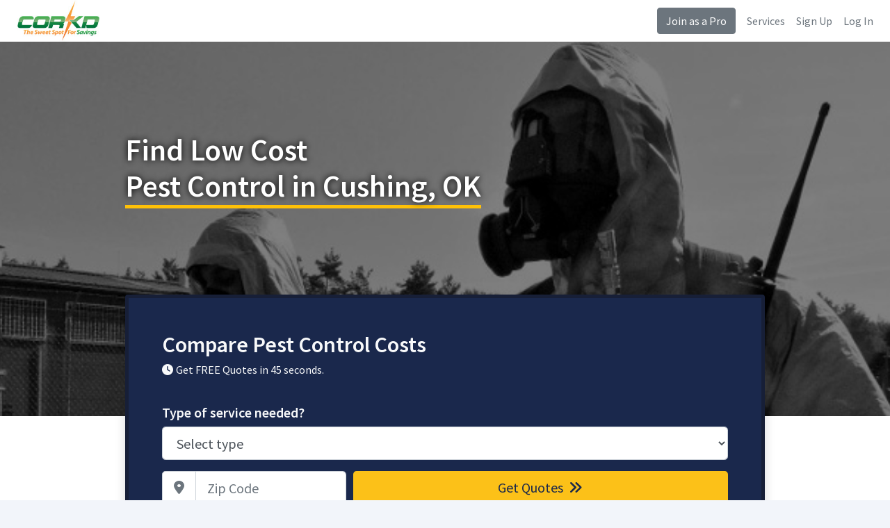

--- FILE ---
content_type: text/html
request_url: https://www.corkd.com/pest-control/ok/pest-control-cushing-ok.php
body_size: 6801
content:
<!DOCTYPE html>
<html>
<head>

	<title>Cushing Exterminators - Low Cost Pest Control in Cushing, OK</title>
	<base href="https://www.corkd.com/">
	<meta name="description" content="Compare prices and save on Cushing pest control services from top rated exterminators in Cushing, OK with Corkd. Corkd offers the best prices on all types of pest control services in Cushing, Oklahoma.">
	<meta charset="utf-8">
	<meta name="viewport" content="width=device-width, initial-scale=1, shrink-to-fit=no">
	<meta http-equiv="x-ua-compatible" content="ie=edge">
	<meta name='ir-site-verification-token' value='-703461616'>

	<link rel="canonical" href="https://www.corkd.com/pest-control/ok/pest-control-cushing-ok.php" />
	<link rel="preconnect" href="https://fonts.gstatic.com">
	<link href="https://fonts.googleapis.com/css2?family=Source+Sans+Pro:wght@300;400;600;700&display=swap" rel="stylesheet">
	<link rel="stylesheet" href="https://cdnjs.cloudflare.com/ajax/libs/twitter-bootstrap/4.6.0/css/bootstrap.min.css" integrity="sha512-P5MgMn1jBN01asBgU0z60Qk4QxiXo86+wlFahKrsQf37c9cro517WzVSPPV1tDKzhku2iJ2FVgL67wG03SGnNA==" crossorigin="anonymous" />
	<link rel="stylesheet" href="style.css" />
	<link rel="stylesheet" href="https://cdnjs.cloudflare.com/ajax/libs/font-awesome/6.7.1/css/all.min.css" integrity="sha512-5Hs3dF2AEPkpNAR7UiOHba+lRSJNeM2ECkwxUIxC1Q/FLycGTbNapWXB4tP889k5T5Ju8fs4b1P5z/iB4nMfSQ==" crossorigin="anonymous" referrerpolicy="no-referrer" />
	<link rel="shortcut icon" href="/favicon.png" type="image/x-icon">
	<link rel="icon" href="/favicon.png" type="image/x-icon">
	<!-- Start of Woopra Code -->
	<script>
	(function(){
			  var t,i,e,n=window,o=document,a=arguments,s="script",r=["config","track","identify","visit","push","call","trackForm","trackClick"],c=function(){var t,i=this;for(i._e=[],t=0;r.length>t;t++)(function(t){i[t]=function(){return i._e.push([t].concat(Array.prototype.slice.call(arguments,0))),i}})(r[t])};for(n._w=n._w||{},t=0;a.length>t;t++)n._w[a[t]]=n[a[t]]=n[a[t]]||new c;i=o.createElement(s),i.async=1,i.src="//static.woopra.com/js/t/5.js",e=o.getElementsByTagName(s)[0],e.parentNode.insertBefore(i,e)
	})("woopra");

	woopra.config({
		 domain: 'corkd.com'
	});

	
	</script>
	<!-- End of Woopra Code -->
 </head>


 <body>


 <div class="d-flex flex-column flex-md-row align-items-center px-md-4 bg-nav shadow-sm">
   <a href="https://www.corkd.com" class="my-0 mr-md-auto font-weight-normal"><img src="images/logo.jpeg" alt="Corkd logo" style="height:60px"></a>
   <a class="btn btn-secondary d-none d-md-block" href="pro.php">Join as a Pro</a>
	<a class="d-none d-md-block ml-3 text-secondary" href="services.php">Services</a>
	<a class="d-none d-md-block ml-3 text-secondary" href="sign-up.php">Sign Up</a>
	<a class="d-none d-md-block ml-3 text-secondary" href="login.php">Log In</a>
 </div>

<!--=== Body ===-->



<style>
.text-ul{border-bottom:5px solid #FFC107;}

</style>
<style>
	.index-hero{background:linear-gradient(rgba(0, 0, 0, 0.5),rgba(0, 0, 0, 0.5)),url('images/headers/pest-control.jpg');background-size:cover;background-position:center;}

	.index-hero{min-height:550px;min-width:100%;background-repeat:no-repeat;-webkit-background-size: cover;-moz-background-size: cover;-o-background-size: cover;background-size: cover;margin-bottom:20px;}

	.index-hero h1{color:#fff;text-shadow: 0px 0px 10px #000;margin-top:130px;margin-bottom:130px;}

	.index-hero-footer{background:#fff;height:240px;margin-top:-200px;z-index:999999;}

.h1{font-size:44px;}
</style>
<div class="index-hero">
	<div class="container">

		<div class="row justify-content-md-center">
		<div class="col-md-12 col-lg-10">
		      <h1 class="h1">Find Low Cost<br> <span class="text-ul">Pest Control in Cushing, OK</sapn></h1>      					 </div>

	 <div class="col-md-12 col-lg-10">


<div class="card border-2 shadow py-5 px-2 px-md-5 bg-main text-light">
	<p class="h2 mb-2 text-light">Compare Pest Control Costs</p>
		<p class="h6 mb-3"><i class="fa fa-clock mr-1"></i>Get FREE Quotes in 45 seconds.</p>

      <form action="quote.php" method="get" class="needs-validation" novalidate>
     <p class="h5 mt-4 mb-2 text-light">Type of service needed?</p>
<div class="form-row">
<div class="col-12">
	<div class="mb-2">
     <select name="Q1" class="form-control form-control-lg" id="exampleFormControlSelect1" required>
       <option value="">Select type</option>
       <option value="Ant Removal">Ant Removal</option>
		 <option value="Bed Bug Removal">Bed Bug Removal</option>
		 <option value="Bee/Wasp Removal">Bee/Wasp Removal</option>
		 <option value="Bird And Bat Removal">Bird And Bat Removal</option>		 <option value="Flea/Tick Removal">Flea/Tick Removal</option>		 <option value="Fly / Mosquito Removal">Fly / Mosquito Removal</option>		 <option value="Fumigation">Fumigation</option>		 <option value="General Pest Control">General Pest Control</option>		 <option value="Insect Removal">Insect Removal</option>		 <option value="Mite Removal">Mite Removal</option>		 <option value="Mouse/Rat Removal">Mouse/Rat Removal</option>		 <option value="Roach Removal">Roach Removal</option>		 <option value="Spiders/Cricket Removal">Spiders/Cricket Removal</option>		 <option value="Stinging Insect Removal">Stinging Insect Removal</option>     </select>
   </div>
</div>

</div>
			 <div class="form-row mt-2">
				<div class="col-6 col-sm-4">
            <label for="ZipCode" class="sr-only">Zip Code</label>
            <div class="input-group input-group-lg">
              <div class="input-group-prepend">
                <div class="input-group-text bg-white"><i class="fa fa-map-marker-alt text-secondary"></i></div>
              </div>
              <input type="text" class="form-control" name="ZipCode" id="ZipCode" placeholder="Zip Code" required>
            </div>
			</div>
			<input type="text" name="Ref" value="pest-control" hidden>
			<div class="col-6 col-sm-8">
				<button type="submit" class="btn btn-block btn-lg btn-cta">Get Quotes <i class="fa fa-angle-double-right ml-1"></i></button>
			</div>

          </div>
</form>
</div>

</div>

</div>
</div>


</div>

<div class="row-fluid border-bottom shadow index-hero-footer">

</div>

<script>
(function() {
  'use strict';
  window.addEventListener('load', function() {
    // Fetch all the forms we want to apply custom Bootstrap validation styles to
    var forms = document.getElementsByClassName('needs-validation');
    // Loop over them and prevent submission
    var validation = Array.prototype.filter.call(forms, function(form) {
      form.addEventListener('submit', function(event) {
        if (form.checkValidity() === false) {
          event.preventDefault();
          event.stopPropagation();
        }
        form.classList.add('was-validated');
      }, false);
    });
  }, false);
})();
</script>

<div class="container my-5">
<div class="row">

         <div class="col-12 d-lg-none mb-md-5">
   	<div class="card shadow p-4 bg-main text-center">
   		<p class="h4 text-light">Call Now for Pest Control Prices</p>
   		<a href="tel:8669966114" class="btn btn-lg btn-cta btn-block mt-3">(866) 996-6114</a>
   	</div>
   </div>
   
<div class="col-lg-8 mb-5">
<div class="card shadow p-4 p-md-5 main-content">


<div class="rounded mb-3" style="background:url('images/headers/pest-control.jpg') no-repeat;height:344px;"><br />
   <ul class="list-unstyled featured-ul">
      <li style="color:white;padding:10px;"><i class="fa fa-check mr-2"></i> Pest Control in Cushing, OK</li>
      <li style="color:white;padding:10px;"><i class="fa fa-check mr-2"></i> Termite Control in Cushing, OK</li>
      <li style="color:white;padding:10px;"><i class="fa fa-check mr-2"></i> Rodent Control in Cushing, OK</li>
   </ul>
</div>
<h2>Pest Control From Top Rated Exterminators in Cushing, OK</h2>
<p>Corkd is the place to go when you need a dependable exterminator in Cushing, that's known for offering high quality, low cost pest control in Cushing, Oklahoma. Whether you need to get rid of termites in Cushing or you need rodent control in Cushing, Corkd can help you find the best exterminator in Cushing, OK for your needs. Corkd makes it easy to find the right exterminators in Cushing, OK for your needs, while staying within your budget. Request prices on all types of pest control in Cushing right now by completing the quick contact form, our prices can't be matched!</p>

<h2>Common Cushing Pest Control Needs</h2>
<p>Corkd makes it easy to find and save on exterminators in Cushing, OK specializing in getting rid of the most common problems, including:</p>
<ul>
<li>Ants</li>
<li>Bats</li>
<li>Bed Bugs</li>
<li>Bees</li>
<li>Birds</li>
<li>Commercial</li>
<li>Fleas & Ticks</li>
<li>Gophers</li>
<li>Ground Hogs</li>
<li>Mice</li>
<li>Mosquitos</li>
<li>Other Pests</li>
<li>Racoons</li>
<li>Rats</li>
<li>Roaches</li>
<li>Rodents</li>
<li>Skunks</li>
<li>Spiders</li>
<li>Stinging Insects</li>
<li>Termites</li>
</ul>





      <h3 class="h3">Non-Verified Pest Control Companies</h3>

      <p><a href="pro.php" class="btn btn-sm btn-outline-secondary">Verify Your Information</a></p>

<div class="card shadow px-3">
      
      <div class="row border-bottom pt-3" itemscope itemtype="http://schema.org/LocalBusiness">
         <div class="col-md-8">
            <p class="mb-0">
               <span itemprop="name">
                  <strong style="font-size:16px;">Adams Lawn Care & Pest Control</strong>
               </span>
            </p>
            <div itemprop="address" itemscope itemtype="http://schema.org/PostalAddress">
               <p class="mb-0">
                  <i class="fa-icon-map-marker"></i>
                  <span itemprop="streetAddress">33709 Waco Rd</span>
               </p>
               <p>
                  <span itemprop="addressLocality">Shawnee</span>,
                  <span itemprop="addressRegion">OK</span>
                  <span itemprop="postalCode">74801</span>
               </p></div>
         </div>
         <div class="col-md-4 pr-3 pb-4">
            <a class="btn btn-primary btn-block float-right align-middle mt-md-3" data-toggle="modal" data-target="#quoteModal">Compare Quotes</a>
         </div>
      </div>
      
      <div class="row border-bottom pt-3" itemscope itemtype="http://schema.org/LocalBusiness">
         <div class="col-md-8">
            <p class="mb-0">
               <span itemprop="name">
                  <strong style="font-size:16px;">Alpine Exterminators</strong>
               </span>
            </p>
            <div itemprop="address" itemscope itemtype="http://schema.org/PostalAddress">
               <p class="mb-0">
                  <i class="fa-icon-map-marker"></i>
                  <span itemprop="streetAddress"></span>
               </p>
               <p>
                  <span itemprop="addressLocality">Shawnee</span>,
                  <span itemprop="addressRegion">OK</span>
                  <span itemprop="postalCode">74801</span>
               </p></div>
         </div>
         <div class="col-md-4 pr-3 pb-4">
            <a class="btn btn-primary btn-block float-right align-middle mt-md-3" data-toggle="modal" data-target="#quoteModal">Compare Quotes</a>
         </div>
      </div>
      
      <div class="row border-bottom pt-3" itemscope itemtype="http://schema.org/LocalBusiness">
         <div class="col-md-8">
            <p class="mb-0">
               <span itemprop="name">
                  <strong style="font-size:16px;">Terminix Pest Control</strong>
               </span>
            </p>
            <div itemprop="address" itemscope itemtype="http://schema.org/PostalAddress">
               <p class="mb-0">
                  <i class="fa-icon-map-marker"></i>
                  <span itemprop="streetAddress"></span>
               </p>
               <p>
                  <span itemprop="addressLocality">Shawnee</span>,
                  <span itemprop="addressRegion">OK</span>
                  <span itemprop="postalCode">74801</span>
               </p></div>
         </div>
         <div class="col-md-4 pr-3 pb-4">
            <a class="btn btn-primary btn-block float-right align-middle mt-md-3" data-toggle="modal" data-target="#quoteModal">Compare Quotes</a>
         </div>
      </div>
      
      <div class="row border-bottom pt-3" itemscope itemtype="http://schema.org/LocalBusiness">
         <div class="col-md-8">
            <p class="mb-0">
               <span itemprop="name">
                  <strong style="font-size:16px;">X Treme Termite & Pest Control</strong>
               </span>
            </p>
            <div itemprop="address" itemscope itemtype="http://schema.org/PostalAddress">
               <p class="mb-0">
                  <i class="fa-icon-map-marker"></i>
                  <span itemprop="streetAddress"></span>
               </p>
               <p>
                  <span itemprop="addressLocality">Shawnee</span>,
                  <span itemprop="addressRegion">OK</span>
                  <span itemprop="postalCode">74801</span>
               </p></div>
         </div>
         <div class="col-md-4 pr-3 pb-4">
            <a class="btn btn-primary btn-block float-right align-middle mt-md-3" data-toggle="modal" data-target="#quoteModal">Compare Quotes</a>
         </div>
      </div>
      
      <div class="row border-bottom pt-3" itemscope itemtype="http://schema.org/LocalBusiness">
         <div class="col-md-8">
            <p class="mb-0">
               <span itemprop="name">
                  <strong style="font-size:16px;">Armstrong Termite & Pest</strong>
               </span>
            </p>
            <div itemprop="address" itemscope itemtype="http://schema.org/PostalAddress">
               <p class="mb-0">
                  <i class="fa-icon-map-marker"></i>
                  <span itemprop="streetAddress">810 N Kickapoo Ave</span>
               </p>
               <p>
                  <span itemprop="addressLocality">Shawnee</span>,
                  <span itemprop="addressRegion">OK</span>
                  <span itemprop="postalCode">74801</span>
               </p></div>
         </div>
         <div class="col-md-4 pr-3 pb-4">
            <a class="btn btn-primary btn-block float-right align-middle mt-md-3" data-toggle="modal" data-target="#quoteModal">Compare Quotes</a>
         </div>
      </div>
      
      <div class="row border-bottom pt-3" itemscope itemtype="http://schema.org/LocalBusiness">
         <div class="col-md-8">
            <p class="mb-0">
               <span itemprop="name">
                  <strong style="font-size:16px;">Emtec Pest Control</strong>
               </span>
            </p>
            <div itemprop="address" itemscope itemtype="http://schema.org/PostalAddress">
               <p class="mb-0">
                  <i class="fa-icon-map-marker"></i>
                  <span itemprop="streetAddress">PO Box 165</span>
               </p>
               <p>
                  <span itemprop="addressLocality">Stillwater</span>,
                  <span itemprop="addressRegion">OK</span>
                  <span itemprop="postalCode">74076</span>
               </p></div>
         </div>
         <div class="col-md-4 pr-3 pb-4">
            <a class="btn btn-primary btn-block float-right align-middle mt-md-3" data-toggle="modal" data-target="#quoteModal">Compare Quotes</a>
         </div>
      </div>
      
      <div class="row border-bottom pt-3" itemscope itemtype="http://schema.org/LocalBusiness">
         <div class="col-md-8">
            <p class="mb-0">
               <span itemprop="name">
                  <strong style="font-size:16px;">Mother Natures Pest Control</strong>
               </span>
            </p>
            <div itemprop="address" itemscope itemtype="http://schema.org/PostalAddress">
               <p class="mb-0">
                  <i class="fa-icon-map-marker"></i>
                  <span itemprop="streetAddress">2823 Mark Cir</span>
               </p>
               <p>
                  <span itemprop="addressLocality">Stillwater</span>,
                  <span itemprop="addressRegion">OK</span>
                  <span itemprop="postalCode">74075</span>
               </p></div>
         </div>
         <div class="col-md-4 pr-3 pb-4">
            <a class="btn btn-primary btn-block float-right align-middle mt-md-3" data-toggle="modal" data-target="#quoteModal">Compare Quotes</a>
         </div>
      </div>
      
      <div class="row border-bottom pt-3" itemscope itemtype="http://schema.org/LocalBusiness">
         <div class="col-md-8">
            <p class="mb-0">
               <span itemprop="name">
                  <strong style="font-size:16px;">Terminix Pest Control</strong>
               </span>
            </p>
            <div itemprop="address" itemscope itemtype="http://schema.org/PostalAddress">
               <p class="mb-0">
                  <i class="fa-icon-map-marker"></i>
                  <span itemprop="streetAddress">424 E Lakeview Rd</span>
               </p>
               <p>
                  <span itemprop="addressLocality">Stillwater</span>,
                  <span itemprop="addressRegion">OK</span>
                  <span itemprop="postalCode">74075</span>
               </p></div>
         </div>
         <div class="col-md-4 pr-3 pb-4">
            <a class="btn btn-primary btn-block float-right align-middle mt-md-3" data-toggle="modal" data-target="#quoteModal">Compare Quotes</a>
         </div>
      </div>
      
      <div class="row border-bottom pt-3" itemscope itemtype="http://schema.org/LocalBusiness">
         <div class="col-md-8">
            <p class="mb-0">
               <span itemprop="name">
                  <strong style="font-size:16px;">A & B Eco-Safe Pest Control</strong>
               </span>
            </p>
            <div itemprop="address" itemscope itemtype="http://schema.org/PostalAddress">
               <p class="mb-0">
                  <i class="fa-icon-map-marker"></i>
                  <span itemprop="streetAddress">6010 S Perkins Rd</span>
               </p>
               <p>
                  <span itemprop="addressLocality">Stillwater</span>,
                  <span itemprop="addressRegion">OK</span>
                  <span itemprop="postalCode">74074</span>
               </p></div>
         </div>
         <div class="col-md-4 pr-3 pb-4">
            <a class="btn btn-primary btn-block float-right align-middle mt-md-3" data-toggle="modal" data-target="#quoteModal">Compare Quotes</a>
         </div>
      </div>
      
      <div class="row border-bottom pt-3" itemscope itemtype="http://schema.org/LocalBusiness">
         <div class="col-md-8">
            <p class="mb-0">
               <span itemprop="name">
                  <strong style="font-size:16px;">Murray Pest Control</strong>
               </span>
            </p>
            <div itemprop="address" itemscope itemtype="http://schema.org/PostalAddress">
               <p class="mb-0">
                  <i class="fa-icon-map-marker"></i>
                  <span itemprop="streetAddress">3021 S Rocky Ridge St</span>
               </p>
               <p>
                  <span itemprop="addressLocality">Stillwater</span>,
                  <span itemprop="addressRegion">OK</span>
                  <span itemprop="postalCode">74074</span>
               </p></div>
         </div>
         <div class="col-md-4 pr-3 pb-4">
            <a class="btn btn-primary btn-block float-right align-middle mt-md-3" data-toggle="modal" data-target="#quoteModal">Compare Quotes</a>
         </div>
      </div>
      
</div>


<h4 class="mt-5">Pest Control Near Cushing</h4>
   <ul class="list-inline">
      <li class="list-inline-item"><a class="btn btn-sm btn-outline-secondary mb-2" href="pest-control/ok/pest-control-stillwater-ok.php">Stillwater, OK</a></li>
   </ul>

<h4>Pest Control in Other Oklahoma Cities</h4>
<ul class="list-inline">
<li class="list-inline-item"><a class="btn btn-sm btn-outline-secondary mb-2" href="pest-control/ok/pest-control-broken-arrow-ok.php">Broken Arrow, OK</a></li>
<li class="list-inline-item"><a class="btn btn-sm btn-outline-secondary mb-2" href="pest-control/ok/pest-control-edmond-ok.php">Edmond, OK</a></li>
<li class="list-inline-item"><a class="btn btn-sm btn-outline-secondary mb-2" href="pest-control/ok/pest-control-enid-ok.php">Enid, OK</a></li>
<li class="list-inline-item"><a class="btn btn-sm btn-outline-secondary mb-2" href="pest-control/ok/pest-control-lawton-ok.php">Lawton, OK</a></li>
<li class="list-inline-item"><a class="btn btn-sm btn-outline-secondary mb-2" href="pest-control/ok/pest-control-midwest-city-ok.php">Midwest City, OK</a></li>
<li class="list-inline-item"><a class="btn btn-sm btn-outline-secondary mb-2" href="pest-control/ok/pest-control-moore-ok.php">Moore, OK</a></li>
<li class="list-inline-item"><a class="btn btn-sm btn-outline-secondary mb-2" href="pest-control/ok/pest-control-norman-ok.php">Norman, OK</a></li>
<li class="list-inline-item"><a class="btn btn-sm btn-outline-secondary mb-2" href="pest-control/ok/pest-control-oklahoma-city-ok.php">Oklahoma City, OK</a></li>
<li class="list-inline-item"><a class="btn btn-sm btn-outline-secondary mb-2" href="pest-control/ok/pest-control-stillwater-ok.php">Stillwater, OK</a></li>
<li class="list-inline-item"><a class="btn btn-sm btn-outline-secondary mb-2" href="pest-control/ok/pest-control-tulsa-ok.php">Tulsa, OK</a></li>
</ul>

<h4>Zip Codes We Service</h4><ul class="list-inline"><li class="list-inline-item text-secondary">74023</li></ul>
</div>
</div>




<div class="col-lg-4">
	<div class="card shadow p-4 bg-main text-center mb-5">
		<p class="h4 text-light">Call Now for Pest Control Prices</p>
      <a href="tel:8669966114" class="btn btn-lg btn-cta btn-block mt-3">(866) 996-6114</a>
	</div>

<div class="card shadow mb-5 text-center p-4">
	<p class="h3 font-weight-bold text-dark mb-4"><span class="text-ul">How it works:</span></p>
   <p class="h3 mt-1"><i class="fas fa-pen text-info"></i></p>
   <p class="h5 mt-1 text-dark">Tell us what you need</p>
   <p class="h3 mt-4"><i class="fas fa-users text-info"></i></p>
   <p class="h5 mt-1 text-dark">Compare prices and pros</p>
   <p class="h3 mt-4"><i class="fas fa-user-check text-info"></i></p>
   <p class="h5 mt-1 pb-0 mb-0 text-dark">Hire the best pro</p>
	<p class="small pb-0 mb-0 text-dark">(no obligation)</p>
	<a class="btn btn-cta btn-lg btn-block mt-4" data-toggle="modal" data-target="#quoteModal">Get Started</a>
</div><div class="card alert-warning shadow mb-5 text-center py-5 px-4 text-secondary border-warning">
	<p class="h2 font-weight-bold">Are You a Pro?</p>
   <p class="h4">Grow your business with us.</p>
      <p>Sign up today to connect with customers that are looking for pest control near Cushing.</p>
         	   <a class="btn btn-block btn-lg btn-primary mt-3" href="pro.php">Join as a Pro</a>
</div><div class="card text-center shadow bg-main border-1">
   <div class="card-body p-4">
      <p class="h3 text-light font-weight-bold mb-0">Compare Pest Control Costs</p>
      <p class="text-light mt-4 h5">Type of service needed?</p>
      <form action="quote.php" method="get" class="needs-validation" novalidate>

                     <div>
            	<div class="form-group">
                 <select class="form-control form-control-lg" name="Q1" required>
                   <option value="">Select type</option>
                   <option value="Ant Removal">Ant Removal</option>
            		 <option value="Bed Bug Removal">Bed Bug Removal</option>
            		 <option value="Bee/Wasp Removal">Bee/Wasp Removal</option>
            		 <option value="Bird And Bat Removal">Bird And Bat Removal</option>            		 <option value="Flea/Tick Removal">Flea/Tick Removal</option>            		 <option value="Fly / Mosquito Removal">Fly / Mosquito Removal</option>            		 <option value="Fumigation">Fumigation</option>            		 <option value="General Pest Control">General Pest Control</option>            		 <option value="Insect Removal">Insect Removal</option>            		 <option value="Mite Removal">Mite Removal</option>            		 <option value="Mouse/Rat Removal">Mouse/Rat Removal</option>            		 <option value="Roach Removal">Roach Removal</option>            		 <option value="Spiders/Cricket Removal">Spiders/Cricket Removal</option>            		 <option value="Stinging Insect Removal">Stinging Insect Removal</option>                 </select>
               </div>
            </div>
                     <div class="form-group">
            <label for="ZipCode" class="sr-only">Zip Code</label>
            <div class="input-group input-group-lg">
              <div class="input-group-prepend">
                <div class="input-group-text bg-white"><i class="fa fa-map-marker-alt text-secondary"></i></div>
              </div>
              <input type="text" class="form-control" name="ZipCode" id="ZipCode" placeholder="Zip Code" required>
            </div>
         </div>
                  <input type="text" name="Ref" value="pest-control" hidden>
         <div class="form-group">
            <button type="submit" class="btn btn-block btn-lg btn-yellow">Get Quotes <i class="fa fa-angle-double-right ml-1"></i></button>
         </div>
      </form>
    </div>
</div>

      </div>


    </div>
  </div>


<div class="row-fluid py-5 text-light bg-main">
   <div class="container py-4">
   <p class="h2 mb-0 text-light">Compare Pest Control Costs</p>

   <form action="quote.php" method="get" class="needs-validation" novalidate>
  <p class="h5 mt-4 mb-2 text-light">Type of service needed?</p>
<div class="form-row">
<div class="col">
<div class="form-group">
  <select class="form-control form-control-lg" name="Q1" id="exampleFormControlSelect1" required>
    <option value="">Select type</option>
    <option value="Ant Removal">Ant Removal</option>
    <option value="Bed Bug Removal">Bed Bug Removal</option>
    <option value="Bee/Wasp Removal">Bee/Wasp Removal</option>
    <option value="Bird And Bat Removal">Bird And Bat Removal</option>    <option value="Flea/Tick Removal">Flea/Tick Removal</option>    <option value="Fly / Mosquito Removal">Fly / Mosquito Removal</option>    <option value="Fumigation">Fumigation</option>    <option value="General Pest Control">General Pest Control</option>    <option value="Insect Removal">Insect Removal</option>    <option value="Mite Removal">Mite Removal</option>    <option value="Mouse/Rat Removal">Mouse/Rat Removal</option>    <option value="Roach Removal">Roach Removal</option>    <option value="Spiders/Cricket Removal">Spiders/Cricket Removal</option>    <option value="Stinging Insect Removal">Stinging Insect Removal</option>  </select>
</div>
</div>

</div>
       <div class="form-row mt-2">
         <div class="col-6 col-sm-4">
         <label for="ZipCode" class="sr-only">Zip Code</label>
         <div class="input-group input-group-lg">
           <div class="input-group-prepend">
             <div class="input-group-text bg-white"><i class="fa fa-map-marker-alt text-secondary"></i></div>
           </div>
           <input type="text" class="form-control" name="ZipCode" id="ZipCode" placeholder="Zip Code" required>
         </div>
      </div>
            <input type="text" name="Ref" value="pest-control" hidden>
      <div class="col-6 col-sm-8">
         <button type="submit" class="btn btn-block btn-lg btn-cta">Get Quotes <i class="fa fa-angle-double-right ml-1"></i></button>
      </div>

       </div>
</form>
</div>
</div>
<div class="modal fade" id="quoteModal" tabindex="-1" role="dialog" aria-labelledby="quoteModalLabel" aria-hidden="true">
  <div class="modal-dialog" role="document">
    <div class="modal-content bg-main">
      <div class="modal-body p-4">
               <p class="h4 mb-2 text-light">Compare Pest Control Costs</p>
               <form action="quote.php" method="get" class="needs-validation" novalidate>
        <p class="mt-4 mb-2 text-light">Type of service needed?</p>
   <div class="form-row">
      <div class="col">
   	<div class="form-group">
        <select name="Q1" class="form-control form-control-lg" id="quoteFormControlSelect1" required>
          <option value="">Select type</option>
          <option value="Ant Removal">Ant Removal</option>
   		 <option value="Bed Bug Removal">Bed Bug Removal</option>
   		 <option value="Bee/Wasp Removal">Bee/Wasp Removal</option>
   		 <option value="Bird And Bat Removal">Bird And Bat Removal</option>   		 <option value="Flea/Tick Removal">Flea/Tick Removal</option>   		 <option value="Fly / Mosquito Removal">Fly / Mosquito Removal</option>   		 <option value="Fumigation">Fumigation</option>   		 <option value="General Pest Control">General Pest Control</option>   		 <option value="Insect Removal">Insect Removal</option>   		 <option value="Mite Removal">Mite Removal</option>   		 <option value="Mouse/Rat Removal">Mouse/Rat Removal</option>   		 <option value="Roach Removal">Roach Removal</option>   		 <option value="Spiders/Cricket Removal">Spiders/Cricket Removal</option>   		 <option value="Stinging Insect Removal">Stinging Insect Removal</option>        </select>
      </div>
   </div>
   
   </div>
   			 <div class="form-row mt-2">
   				<div class="col-12">
               <label for="ZipCode" class="sr-only">Zip Code</label>
               <div class="input-group input-group-lg">
                 <div class="input-group-prepend">
                   <div class="input-group-text bg-white"><i class="fa fa-map-marker-alt text-secondary"></i></div>
                 </div>
                 <input type="text" class="form-control" name="ZipCode" id="ZipCode" placeholder="Zip Code" required>
               </div>
   			</div>
      			<input type="text" name="Ref" value="pest-control" hidden>
   			<div class="col-12">
   				<button type="submit" class="btn btn-block btn-lg btn-cta mt-3">Get Quotes <i class="fa fa-angle-double-right ml-1"></i></button>
   			</div>

             </div>
   </form>

      </div>
    </div>
  </div>
</div>

<style>
.featured-ul{font-size:22px;color:white;background-color:rgba(0, 0, 0, 0.7);border-radius:10px;margin:35px;max-width:500px;padding:20px;}
/* Phones
-------------*/
@media(max-width:767px){
   .featured-ul{font-size:18px;color:white;background-color:rgba(0, 0, 0, 0.7);border-radius:10px;margin:25px;max-width:500px;padding:15px;}
}
</style>

<script src="https://code.jquery.com/jquery-3.5.1.slim.min.js" integrity="sha384-DfXdz2htPH0lsSSs5nCTpuj/zy4C+OGpamoFVy38MVBnE+IbbVYUew+OrCXaRkfj" crossorigin="anonymous"></script>
<script src="https://cdn.jsdelivr.net/npm/bootstrap@4.6.0/dist/js/bootstrap.bundle.min.js" integrity="sha384-Piv4xVNRyMGpqkS2by6br4gNJ7DXjqk09RmUpJ8jgGtD7zP9yug3goQfGII0yAns" crossorigin="anonymous"></script>
<!--=== End Body ===-->

<!-- Footer -->
<div class="border-top py-5">
  <div class="container">
	 <div class="row">
		 <!-- Footer Content -->
 		<div class="col-lg-4 col-md-6">
 			 <p class="text-dark mb-1" style="font-weight:600">For Customers</p>
 			 <ul class="list-unstyled mb-0">
				<li><a class="text-muted" href="r.php">Resources</a></li>
				<li><a class="text-muted" href="prices/tree-removal-cost.php">Tree Removal Costs</a></li>
				<li><a class="text-muted" href="prices/air-duct-cleaning-cost.php">Air Duct Cleaning Costs</a></li>
				<li><a class="text-muted" href="r/when-is-the-best-time-of-year-to-trim-trees.php">Best Time to Trim Trees</a></li>
				<li><a class="text-muted" href="r/what-is-the-cheapest-time-of-year-for-tree-removal.php">Cheapest Time for Tree Removal</a></li>

 			 </ul>

 		</div>
 		<!-- End Footer Content -->

		<!-- Footer Content -->
		<div class="col-lg-4 col-md-6">
		<p class="text-dark mb-1" style="font-weight:600">For Pros</p>
		<ul class="list-unstyled mb-0">
				<li><a class="text-muted" href="pro.php">Become a Pro</a></li>
				<li><a class="text-muted" href="login.php">My Account</a></li>
		</ul>
	</div>
	<!-- End Footer Content -->

		<!-- Footer Content -->
		<div class="col-lg-4 col-md-6">
			 <p class="text-dark mb-1" style="font-weight:600">Company Info</p>
			 <ul class="list-unstyled mb-0">
				 <li><a class="text-muted" href="about-us.php">About Us</a></li>
				 <li><a class="text-muted" href="employment.php">Employment</a></li>
				 <li><a class="text-muted" href="contact-us.php">Contact Us</a></li>
			 </ul>

		</div>
		<!-- End Footer Content -->
	 </div>
  </div>
</div>
<!-- End Footer -->

<!-- Copyright Footer -->

  <div class="container-fluid py-3 border-top">
	 <div class="row">
		<div class="col-md-12">
			 <small class="text-secondary">&copy; 2026 Corkd <span>|</span> <a class="text-secondary" href="privacy-policy.php">Privacy Policy</a> <span>·</span> <a class="text-secondary" href="terms-of-service.php">Terms of Use</a> <span>·</span> <a class="text-secondary" href="copyright-notice.php">Copyright</a> <span>·</span> <a class="text-muted" href="opt-out.php">Do Not Sell My Info</a></small>
			 <small class="float-right">
				 <a href="https://www.facebook.com/corkdservices"><i class="fa fa-facebook fa-2x mr-3 text-dark"></i></a>
				 <a href="https://www.twitter.com/corkdservices"><i class="fa fa-twitter fa-2x mr-3 text-dark"></i></a>
			 </small>
		  </div>
		</div>

	 </div>
  </div>
<!-- End Copyright Footer -->
</main>


<script>
jQuery(function($){
$(".phone").mask("(999) 999-9999");
});

//$.fn.datepicker.noConflict
var datepicker = $.fn.datepicker.noConflict(); // return $.fn.datepicker to previously assigned value
$.fn.bootstrapDP = datepicker;

$('.date').bootstrapDP({
    format: "yyyy-mm-dd",
    startDate: "-today",
    orientation: "top auto",
    autoclose: true
});

jQuery(document).ready( function(){
    jQuery('#demoForm').fadeIn(10);
} );
</script>
<script src="js/blazy.min.js"></script>
<script>
	 (function() {
		  // Initialize
		  var bLazy = new Blazy();
	 })();
</script>

<script src="//static.getclicky.com/js" type="text/javascript"></script>
<script type="text/javascript">try{ clicky.init(100833489); }catch(e){}</script>
<noscript><p><img alt="Clicky" width="1" height="1" src="//in.getclicky.com/100833489ns.gif" /></p></noscript>
<script defer src="https://static.cloudflareinsights.com/beacon.min.js/vcd15cbe7772f49c399c6a5babf22c1241717689176015" integrity="sha512-ZpsOmlRQV6y907TI0dKBHq9Md29nnaEIPlkf84rnaERnq6zvWvPUqr2ft8M1aS28oN72PdrCzSjY4U6VaAw1EQ==" data-cf-beacon='{"version":"2024.11.0","token":"32010e9569fc4930b2d140a4e6a2be8e","r":1,"server_timing":{"name":{"cfCacheStatus":true,"cfEdge":true,"cfExtPri":true,"cfL4":true,"cfOrigin":true,"cfSpeedBrain":true},"location_startswith":null}}' crossorigin="anonymous"></script>
</body>
</html>
